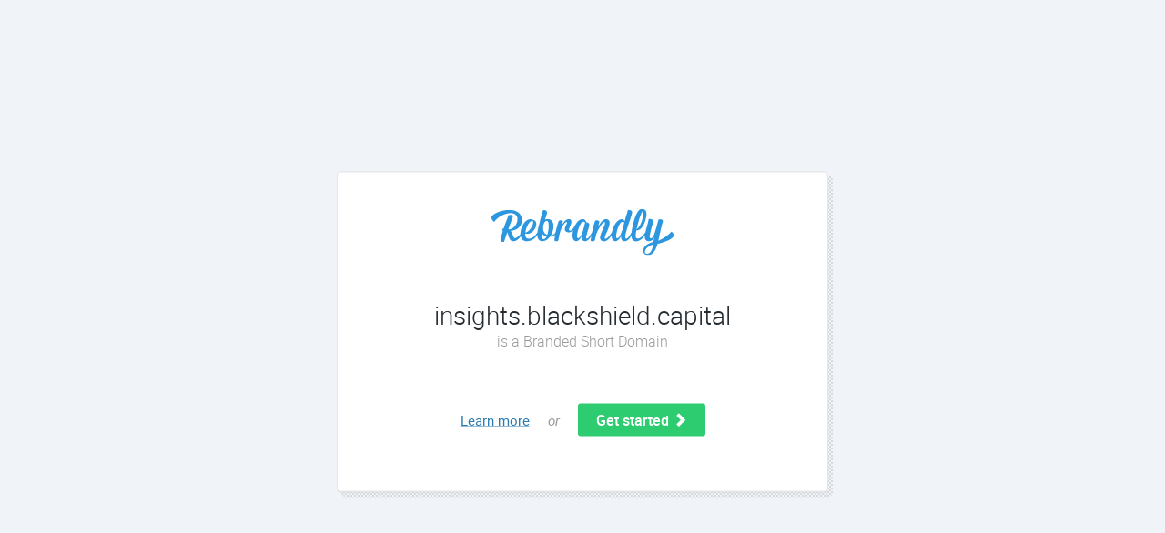

--- FILE ---
content_type: text/html
request_url: http://insights.blackshield.capital/?rb.routing.mode=proxy&rb.routing.signature=597584
body_size: 3763
content:
<!DOCTYPE html>
<html lang="en">
<head>
    <meta charset="utf-8">
    <meta http-equiv="X-UA-Compatible" content="IE=edge">
    <meta name="viewport" content="width=device-width, initial-scale=1">
    <title>Rebrandly</title>
    <meta name="robots" content="index, follow" />



    <link href="https://ajax.googleapis.com" rel="dns-prefetch" />
    <link href="https://oss.maxcdn.com" rel="dns-prefetch" />
    <link href="https://custom.rebrandly.com" rel="dns-prefetch" />
    <link href="https://custom.rebrandly.com/css/rebrandly.min.css" rel="stylesheet" />
    <style>
        .reb_wrap .area-container:before, .reb_wrap .form-container:before {
            background-image: url(https://custom.rebrandly.com/img/container-shadow.svg);
        }
    </style>
</head>
<body>
    <div class="reb_wrap center-wrap">
        <div class="header">
            <p>&nbsp;</p>
        </div>
        <form action="https://www.rebrandly.com" method="post">
            <div class="jumbotron sectionBlock white">
                <div class="container text-center">

                    <div class="row features-list">
                        <div class="form-container wide thankyou redirect text-center">
                            <div class="feature-ul-section form-wrap">
                                <div class="form-cont">
                                    <a href="https://www.rebrandly.com"><div class="logo" style="background-image: url('//custom.rebrandly.com/img/logo-blue.svg'); background-repeat: no-repeat;"></div></a>
                                    <div class="divider"></div>
                                    <div class="divider maxi"></div>
                                    <h2 id="domainName"></h2>
                                    <h3>is a Branded Short Domain</h3>
                                    <div class="divider maxi"></div>
                                    <div class="divider"></div>
                                    <a class="underline" href="https://www.rebrandly.com">Learn more</a> &nbsp; &nbsp; <i class="gray">or</i> &nbsp; &nbsp; <a class="button button-small" href="https://www.rebrandly.com/pricing">Get started <i class="glyphicon glyphicon-chevron-right"></i></a>
                                </div>
                            </div>
                        </div>
                    </div>
                </div>
            </div>
        </form><!---CONTENT AREA ENDS------>
        <div class="footer">
            <div class="text-center">
            </div>
        </div>
    </div>
</body>
</html>
<script type="text/javascript">
  function getParameterByName(name, url) {
    if (!url) url = window.location.href
    name = name.replace(/[\[\]]/g, "\\$&")
    var regex = new RegExp("[?&]" + name + "(=([^&#]*)|&|#|$)"),
        results = regex.exec(url)
    if (!results) return null
    if (!results[2]) return ''
    return decodeURIComponent(results[2].replace(/\+/g, " "))
  }

  document.addEventListener('DOMContentLoaded', function () {
    // set favicon
    var favicon = document.createElement('link')
    favicon.setAttribute('rel', 'shortcut icon')
    favicon.setAttribute('href', 'https://custom.rebrandly.com/img/rb_favicon_rounded.ico')
    document.querySelector('head').append(favicon)
  
    // set domain title
    var domainName = getParameterByName('domain', location.search);
    if (!domainName) domainName = location.hostname;
    document.getElementById('domainName').textContent = domainName
    document.title = domainName
    var strippedUrl = window.location.href.replace(window.location.search,'')
    history.pushState({}, null, strippedUrl)
  }, false)
</script>
